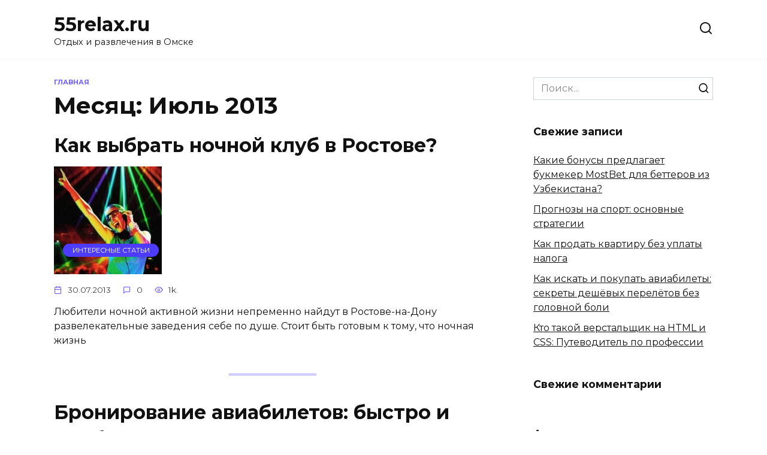

--- FILE ---
content_type: text/html; charset=UTF-8
request_url: http://55relax.ru/date/2013/07/page/2/
body_size: 8333
content:
<!doctype html>
<html lang="ru-RU">
<head>
	<meta charset="UTF-8">
	<meta name="viewport" content="width=device-width, initial-scale=1">

	<title>Июль 2013 &#8212; Страница 2 &#8212; 55relax.ru</title>
<link rel='dns-prefetch' href='//fonts.googleapis.com' />
<link rel='dns-prefetch' href='//s.w.org' />
		<script type="text/javascript">
			window._wpemojiSettings = {"baseUrl":"https:\/\/s.w.org\/images\/core\/emoji\/12.0.0-1\/72x72\/","ext":".png","svgUrl":"https:\/\/s.w.org\/images\/core\/emoji\/12.0.0-1\/svg\/","svgExt":".svg","source":{"concatemoji":"http:\/\/55relax.ru\/wp-includes\/js\/wp-emoji-release.min.js?ver=5.3.20"}};
			!function(e,a,t){var n,r,o,i=a.createElement("canvas"),p=i.getContext&&i.getContext("2d");function s(e,t){var a=String.fromCharCode;p.clearRect(0,0,i.width,i.height),p.fillText(a.apply(this,e),0,0);e=i.toDataURL();return p.clearRect(0,0,i.width,i.height),p.fillText(a.apply(this,t),0,0),e===i.toDataURL()}function c(e){var t=a.createElement("script");t.src=e,t.defer=t.type="text/javascript",a.getElementsByTagName("head")[0].appendChild(t)}for(o=Array("flag","emoji"),t.supports={everything:!0,everythingExceptFlag:!0},r=0;r<o.length;r++)t.supports[o[r]]=function(e){if(!p||!p.fillText)return!1;switch(p.textBaseline="top",p.font="600 32px Arial",e){case"flag":return s([127987,65039,8205,9895,65039],[127987,65039,8203,9895,65039])?!1:!s([55356,56826,55356,56819],[55356,56826,8203,55356,56819])&&!s([55356,57332,56128,56423,56128,56418,56128,56421,56128,56430,56128,56423,56128,56447],[55356,57332,8203,56128,56423,8203,56128,56418,8203,56128,56421,8203,56128,56430,8203,56128,56423,8203,56128,56447]);case"emoji":return!s([55357,56424,55356,57342,8205,55358,56605,8205,55357,56424,55356,57340],[55357,56424,55356,57342,8203,55358,56605,8203,55357,56424,55356,57340])}return!1}(o[r]),t.supports.everything=t.supports.everything&&t.supports[o[r]],"flag"!==o[r]&&(t.supports.everythingExceptFlag=t.supports.everythingExceptFlag&&t.supports[o[r]]);t.supports.everythingExceptFlag=t.supports.everythingExceptFlag&&!t.supports.flag,t.DOMReady=!1,t.readyCallback=function(){t.DOMReady=!0},t.supports.everything||(n=function(){t.readyCallback()},a.addEventListener?(a.addEventListener("DOMContentLoaded",n,!1),e.addEventListener("load",n,!1)):(e.attachEvent("onload",n),a.attachEvent("onreadystatechange",function(){"complete"===a.readyState&&t.readyCallback()})),(n=t.source||{}).concatemoji?c(n.concatemoji):n.wpemoji&&n.twemoji&&(c(n.twemoji),c(n.wpemoji)))}(window,document,window._wpemojiSettings);
		</script>
		<style type="text/css">
img.wp-smiley,
img.emoji {
	display: inline !important;
	border: none !important;
	box-shadow: none !important;
	height: 1em !important;
	width: 1em !important;
	margin: 0 .07em !important;
	vertical-align: -0.1em !important;
	background: none !important;
	padding: 0 !important;
}
</style>
	<link rel='stylesheet' id='wp-block-library-css'  href='http://55relax.ru/wp-includes/css/dist/block-library/style.min.css?ver=5.3.20'  media='all' />
<link rel='stylesheet' id='wp-block-library-theme-css'  href='http://55relax.ru/wp-includes/css/dist/block-library/theme.min.css?ver=5.3.20'  media='all' />
<link rel='stylesheet' id='google-fonts-css'  href='https://fonts.googleapis.com/css?family=Montserrat%3A400%2C400i%2C700&#038;subset=cyrillic&#038;display=swap&#038;ver=5.3.20'  media='all' />
<link rel='stylesheet' id='reboot-style-css'  href='http://55relax.ru/wp-content/themes/reboot/assets/css/style.min.css?ver=1.3.2'  media='all' />
<script  src='http://55relax.ru/wp-includes/js/jquery/jquery.js?ver=1.12.4-wp'></script>
<script  src='http://55relax.ru/wp-includes/js/jquery/jquery-migrate.min.js?ver=1.4.1'></script>
<link rel='https://api.w.org/' href='http://55relax.ru/wp-json/' />
<link rel="EditURI" type="application/rsd+xml" title="RSD" href="http://55relax.ru/xmlrpc.php?rsd" />
<link rel="wlwmanifest" type="application/wlwmanifest+xml" href="http://55relax.ru/wp-includes/wlwmanifest.xml" /> 
<meta name="generator" content="WordPress 5.3.20" />

    <style>@media (min-width: 768px){body{background-attachment: scroll}}</style>
<style type="text/css">.recentcomments a{display:inline !important;padding:0 !important;margin:0 !important;}</style>    </head>

<body class="archive date paged wp-embed-responsive paged-2 date-paged-2 sidebar-right">



<div id="page" class="site">
    <a class="skip-link screen-reader-text" href="#content">Перейти к содержанию</a>

    <div class="search-screen-overlay js-search-screen-overlay"></div>
    <div class="search-screen js-search-screen">
        
<form role="search" method="get" class="search-form" action="http://55relax.ru/">
    <label>
        <span class="screen-reader-text">Search for:</span>
        <input type="search" class="search-field" placeholder="Поиск..." value="" name="s">
    </label>
    <button type="submit" class="search-submit"></button>
</form>    </div>

    

<header id="masthead" class="site-header full" itemscope itemtype="http://schema.org/WPHeader">
    <div class="site-header-inner fixed">

        <div class="humburger js-humburger"><span></span><span></span><span></span></div>

        
<div class="site-branding">

    <div class="site-branding__body"><div class="site-title"><a href="http://55relax.ru/">55relax.ru</a></div><p class="site-description">Отдых и развлечения в Омске</p></div></div><!-- .site-branding -->                <div class="header-search">
                    <span class="search-icon js-search-icon"></span>
                </div>
            
    </div>
</header><!-- #masthead -->


    
    <nav id="site-navigation" class="main-navigation fixed" style="display: none;">
        <div class="main-navigation-inner full">
            <ul id="header_menu"></ul>
        </div>
    </nav>
    <div class="container header-separator"></div>


    <div class="mobile-menu-placeholder js-mobile-menu-placeholder"></div>
    
	
    <div id="content" class="site-content fixed">

        
        <div class="site-content-inner">
	<div id="primary" class="content-area">
		<main id="main" class="site-main">

        <div class="breadcrumb" itemscope itemtype="http://schema.org/BreadcrumbList"><span class="breadcrumb-item" itemprop="itemListElement" itemscope itemtype="http://schema.org/ListItem"><a href="http://55relax.ru/" itemprop="item"><span itemprop="name">Главная</span></a><meta itemprop="position" content="0"></span></div>
		
			<header class="page-header">
                                <h1 class="page-title">Месяц: Июль 2013</h1>                
                
                			</header><!-- .page-header -->

			
<div class="post-cards">

    
<div class="post-card post-card--standard w-animate" itemscope itemtype="http://schema.org/BlogPosting" data-animate-style="no">
    <div class="post-card__title" itemprop="name"><span itemprop="headline"><a href="http://55relax.ru/interest/8109/%d0%ba%d0%b0%d0%ba-%d0%b2%d1%8b%d0%b1%d1%80%d0%b0%d1%82%d1%8c-%d0%bd%d0%be%d1%87%d0%bd%d0%be%d0%b9-%d0%ba%d0%bb%d1%83%d0%b1-%d0%b2-%d1%80%d0%be%d1%81%d1%82%d0%be%d0%b2%d0%b5/">Как выбрать ночной клуб в Ростове?</a></span></div><div class="post-card__thumbnail"><a href="http://55relax.ru/interest/8109/%d0%ba%d0%b0%d0%ba-%d0%b2%d1%8b%d0%b1%d1%80%d0%b0%d1%82%d1%8c-%d0%bd%d0%be%d1%87%d0%bd%d0%be%d0%b9-%d0%ba%d0%bb%d1%83%d0%b1-%d0%b2-%d1%80%d0%be%d1%81%d1%82%d0%be%d0%b2%d0%b5/"><img width="180" height="180" src="http://55relax.ru/wp-content/uploads/2020/01/b_f00eda29a70e607fb501d4216a6ac63f.jpg" class="attachment-reboot_standard size-reboot_standard wp-post-image" alt="" itemprop="image" srcset="http://55relax.ru/wp-content/uploads/2020/01/b_f00eda29a70e607fb501d4216a6ac63f.jpg 180w, http://55relax.ru/wp-content/uploads/2020/01/b_f00eda29a70e607fb501d4216a6ac63f-150x150.jpg 150w" sizes="(max-width: 180px) 100vw, 180px" /><span itemprop="articleSection" class="post-card__category">Интересные статьи</span></a></div><div class="post-card__meta"><span class="post-card__date"><time itemprop="datePublished" datetime="2013-07-30">30.07.2013</time></span><span class="post-card__comments">0</span><span class="post-card__views">1k.</span></div><div class="post-card__description" itemprop="articleBody">Любители ночной активной жизни непременно найдут в Ростове-на-Дону развелекательные заведения себе по душе. Стоит быть готовым к тому, что ночная жизнь</div>
                <meta itemprop="author" content="admin"/>
        <meta itemscope itemprop="mainEntityOfPage" itemType="https://schema.org/WebPage" itemid="http://55relax.ru/interest/8109/%d0%ba%d0%b0%d0%ba-%d0%b2%d1%8b%d0%b1%d1%80%d0%b0%d1%82%d1%8c-%d0%bd%d0%be%d1%87%d0%bd%d0%be%d0%b9-%d0%ba%d0%bb%d1%83%d0%b1-%d0%b2-%d1%80%d0%be%d1%81%d1%82%d0%be%d0%b2%d0%b5/" content="Как выбрать ночной клуб в Ростове?">
    <meta itemprop="dateModified" content="2021-10-18">
        <div itemprop="publisher" itemscope itemtype="https://schema.org/Organization" style="display: none;"><meta itemprop="name" content="55relax.ru"><meta itemprop="telephone" content="55relax.ru"><meta itemprop="address" content="http://55relax.ru"></div></div>
<div class="post-card post-card--standard w-animate" itemscope itemtype="http://schema.org/BlogPosting" data-animate-style="no">
    <div class="post-card__title" itemprop="name"><span itemprop="headline"><a href="http://55relax.ru/interest/7989/%d0%b1%d1%80%d0%be%d0%bd%d0%b8%d1%80%d0%be%d0%b2%d0%b0%d0%bd%d0%b8%d0%b5-%d0%b0%d0%b2%d0%b8%d0%b0%d0%b1%d0%b8%d0%bb%d0%b5%d1%82%d0%be%d0%b2-%d0%b1%d1%8b%d1%81%d1%82%d1%80%d0%be-%d0%b8-%d1%83%d0%b4/">Бронирование авиабилетов: быстро и удобно</a></span></div><div class="post-card__thumbnail"><a href="http://55relax.ru/interest/7989/%d0%b1%d1%80%d0%be%d0%bd%d0%b8%d1%80%d0%be%d0%b2%d0%b0%d0%bd%d0%b8%d0%b5-%d0%b0%d0%b2%d0%b8%d0%b0%d0%b1%d0%b8%d0%bb%d0%b5%d1%82%d0%be%d0%b2-%d0%b1%d1%8b%d1%81%d1%82%d1%80%d0%be-%d0%b8-%d1%83%d0%b4/"><img width="180" height="180" src="http://55relax.ru/wp-content/uploads/2020/01/b_80c0f454510916618cfdd636cdeaf3c8.jpg" class="attachment-reboot_standard size-reboot_standard wp-post-image" alt="" itemprop="image" srcset="http://55relax.ru/wp-content/uploads/2020/01/b_80c0f454510916618cfdd636cdeaf3c8.jpg 180w, http://55relax.ru/wp-content/uploads/2020/01/b_80c0f454510916618cfdd636cdeaf3c8-150x150.jpg 150w" sizes="(max-width: 180px) 100vw, 180px" /><span itemprop="articleSection" class="post-card__category">Интересные статьи</span></a></div><div class="post-card__meta"><span class="post-card__date"><time itemprop="datePublished" datetime="2013-07-30">30.07.2013</time></span><span class="post-card__comments">0</span><span class="post-card__views">1k.</span></div><div class="post-card__description" itemprop="articleBody">В поисках того, как купить авиабилеты, бронирование выполняется в качестве конечного пункта всего действия по выбору отдыха. Очень популярно раннее бронирование</div>
                <meta itemprop="author" content="admin"/>
        <meta itemscope itemprop="mainEntityOfPage" itemType="https://schema.org/WebPage" itemid="http://55relax.ru/interest/7989/%d0%b1%d1%80%d0%be%d0%bd%d0%b8%d1%80%d0%be%d0%b2%d0%b0%d0%bd%d0%b8%d0%b5-%d0%b0%d0%b2%d0%b8%d0%b0%d0%b1%d0%b8%d0%bb%d0%b5%d1%82%d0%be%d0%b2-%d0%b1%d1%8b%d1%81%d1%82%d1%80%d0%be-%d0%b8-%d1%83%d0%b4/" content="Бронирование авиабилетов: быстро и удобно">
    <meta itemprop="dateModified" content="2013-07-30">
        <div itemprop="publisher" itemscope itemtype="https://schema.org/Organization" style="display: none;"><meta itemprop="name" content="55relax.ru"><meta itemprop="telephone" content="55relax.ru"><meta itemprop="address" content="http://55relax.ru"></div></div>
<div class="post-card post-card--standard w-animate" itemscope itemtype="http://schema.org/BlogPosting" data-animate-style="no">
    <div class="post-card__title" itemprop="name"><span itemprop="headline"><a href="http://55relax.ru/interest/7988/%d0%b2%d0%b5%d1%81%d0%b5%d0%bb%d1%8b%d0%b5-%d0%ba%d0%bb%d0%be%d1%83%d0%bd%d1%8b-%d0%bd%d0%b0-%d0%b4%d0%b5%d0%bd%d1%8c-%d1%80%d0%be%d0%b6%d0%b4%d0%b5%d0%bd%d0%b8%d1%8f-%d1%80%d0%b5%d0%b1%d0%b5%d0%bd/">Веселые клоуны на день рождения  ребенка – это залог хорошего настроения на празднике!</a></span></div><div class="post-card__thumbnail"><a href="http://55relax.ru/interest/7988/%d0%b2%d0%b5%d1%81%d0%b5%d0%bb%d1%8b%d0%b5-%d0%ba%d0%bb%d0%be%d1%83%d0%bd%d1%8b-%d0%bd%d0%b0-%d0%b4%d0%b5%d0%bd%d1%8c-%d1%80%d0%be%d0%b6%d0%b4%d0%b5%d0%bd%d0%b8%d1%8f-%d1%80%d0%b5%d0%b1%d0%b5%d0%bd/"><img width="180" height="180" src="http://55relax.ru/wp-content/uploads/2020/01/b_c57a1e796e771fdb6b7fd79b0e264489.jpg" class="attachment-reboot_standard size-reboot_standard wp-post-image" alt="" itemprop="image" srcset="http://55relax.ru/wp-content/uploads/2020/01/b_c57a1e796e771fdb6b7fd79b0e264489.jpg 180w, http://55relax.ru/wp-content/uploads/2020/01/b_c57a1e796e771fdb6b7fd79b0e264489-150x150.jpg 150w" sizes="(max-width: 180px) 100vw, 180px" /><span itemprop="articleSection" class="post-card__category">Интересные статьи</span></a></div><div class="post-card__meta"><span class="post-card__date"><time itemprop="datePublished" datetime="2013-07-30">30.07.2013</time></span><span class="post-card__comments">0</span><span class="post-card__views">1k.</span></div><div class="post-card__description" itemprop="articleBody">Клоуны на день рождения ребенка, самый верный вариант решения всех ваших забот! Каждое выступление клоуна, очень тщательно планируется, разрабатывается</div>
                <meta itemprop="author" content="admin"/>
        <meta itemscope itemprop="mainEntityOfPage" itemType="https://schema.org/WebPage" itemid="http://55relax.ru/interest/7988/%d0%b2%d0%b5%d1%81%d0%b5%d0%bb%d1%8b%d0%b5-%d0%ba%d0%bb%d0%be%d1%83%d0%bd%d1%8b-%d0%bd%d0%b0-%d0%b4%d0%b5%d0%bd%d1%8c-%d1%80%d0%be%d0%b6%d0%b4%d0%b5%d0%bd%d0%b8%d1%8f-%d1%80%d0%b5%d0%b1%d0%b5%d0%bd/" content="Веселые клоуны на день рождения  ребенка – это залог хорошего настроения на празднике!">
    <meta itemprop="dateModified" content="2013-07-30">
        <div itemprop="publisher" itemscope itemtype="https://schema.org/Organization" style="display: none;"><meta itemprop="name" content="55relax.ru"><meta itemprop="telephone" content="55relax.ru"><meta itemprop="address" content="http://55relax.ru"></div></div>
<div class="post-card post-card--standard w-animate" itemscope itemtype="http://schema.org/BlogPosting" data-animate-style="no">
    <div class="post-card__title" itemprop="name"><span itemprop="headline"><a href="http://55relax.ru/interest/5314/%d0%b4%d0%be%d1%81%d1%82%d0%be%d0%bf%d1%80%d0%b8%d0%bc%d0%b5%d1%87%d0%b0%d1%82%d0%b5%d0%bb%d1%8c%d0%bd%d0%be%d1%81%d1%82%d0%b8-%d0%b8-%d0%b8%d1%81%d1%82%d0%be%d1%80%d0%b8%d1%87%d0%b5%d1%81%d0%ba%d0%b8/">Достопримечательности и исторические места Японии</a></span></div><div class="post-card__thumbnail"><a href="http://55relax.ru/interest/5314/%d0%b4%d0%be%d1%81%d1%82%d0%be%d0%bf%d1%80%d0%b8%d0%bc%d0%b5%d1%87%d0%b0%d1%82%d0%b5%d0%bb%d1%8c%d0%bd%d0%be%d1%81%d1%82%d0%b8-%d0%b8-%d0%b8%d1%81%d1%82%d0%be%d1%80%d0%b8%d1%87%d0%b5%d1%81%d0%ba%d0%b8/"><img width="180" height="180" src="http://55relax.ru/wp-content/uploads/2020/01/b_c8781f44a319af96985dbe17681beedd.jpg" class="attachment-reboot_standard size-reboot_standard wp-post-image" alt="" itemprop="image" srcset="http://55relax.ru/wp-content/uploads/2020/01/b_c8781f44a319af96985dbe17681beedd.jpg 180w, http://55relax.ru/wp-content/uploads/2020/01/b_c8781f44a319af96985dbe17681beedd-150x150.jpg 150w" sizes="(max-width: 180px) 100vw, 180px" /><span itemprop="articleSection" class="post-card__category">Интересные статьи</span></a></div><div class="post-card__meta"><span class="post-card__date"><time itemprop="datePublished" datetime="2013-07-30">30.07.2013</time></span><span class="post-card__comments">0</span><span class="post-card__views">895</span></div><div class="post-card__description" itemprop="articleBody">Отдых в Японии поможет вам окунуться в историю древних японских достопримечательностей. Храм Дзодзёдзи знаменит памятью о сёгунах Токугава, которые были</div>
                <meta itemprop="author" content="admin"/>
        <meta itemscope itemprop="mainEntityOfPage" itemType="https://schema.org/WebPage" itemid="http://55relax.ru/interest/5314/%d0%b4%d0%be%d1%81%d1%82%d0%be%d0%bf%d1%80%d0%b8%d0%bc%d0%b5%d1%87%d0%b0%d1%82%d0%b5%d0%bb%d1%8c%d0%bd%d0%be%d1%81%d1%82%d0%b8-%d0%b8-%d0%b8%d1%81%d1%82%d0%be%d1%80%d0%b8%d1%87%d0%b5%d1%81%d0%ba%d0%b8/" content="Достопримечательности и исторические места Японии">
    <meta itemprop="dateModified" content="2013-07-30">
        <div itemprop="publisher" itemscope itemtype="https://schema.org/Organization" style="display: none;"><meta itemprop="name" content="55relax.ru"><meta itemprop="telephone" content="55relax.ru"><meta itemprop="address" content="http://55relax.ru"></div></div>
<div class="post-card post-card--standard w-animate" itemscope itemtype="http://schema.org/BlogPosting" data-animate-style="no">
    <div class="post-card__title" itemprop="name"><span itemprop="headline"><a href="http://55relax.ru/interest/4757/%d1%82%d1%83%d1%80%d1%8b-%d0%b2-%d0%b3%d0%b5%d1%80%d0%bc%d0%b0%d0%bd%d0%b8%d1%8e-%d0%b8%d0%b7-%d1%81%d0%b0%d0%bd%d0%ba%d1%82-%d0%bf%d0%b5%d1%82%d0%b5%d1%80%d0%b1%d1%83%d1%80%d0%b3%d0%b0/">Туры в Германию из Санкт-Петербурга</a></span></div><div class="post-card__thumbnail"><a href="http://55relax.ru/interest/4757/%d1%82%d1%83%d1%80%d1%8b-%d0%b2-%d0%b3%d0%b5%d1%80%d0%bc%d0%b0%d0%bd%d0%b8%d1%8e-%d0%b8%d0%b7-%d1%81%d0%b0%d0%bd%d0%ba%d1%82-%d0%bf%d0%b5%d1%82%d0%b5%d1%80%d0%b1%d1%83%d1%80%d0%b3%d0%b0/"><img width="180" height="180" src="http://55relax.ru/wp-content/uploads/2020/01/b_3b375fef93ca1c5ceb3e24c549266539.jpg" class="attachment-reboot_standard size-reboot_standard wp-post-image" alt="" itemprop="image" srcset="http://55relax.ru/wp-content/uploads/2020/01/b_3b375fef93ca1c5ceb3e24c549266539.jpg 180w, http://55relax.ru/wp-content/uploads/2020/01/b_3b375fef93ca1c5ceb3e24c549266539-150x150.jpg 150w" sizes="(max-width: 180px) 100vw, 180px" /><span itemprop="articleSection" class="post-card__category">Интересные статьи</span></a></div><div class="post-card__meta"><span class="post-card__date"><time itemprop="datePublished" datetime="2013-07-30">30.07.2013</time></span><span class="post-card__comments">0</span><span class="post-card__views">910</span></div><div class="post-card__description" itemprop="articleBody">Германия – страна, пользующаяся чрезвычайной популярностью у русских туристов, несмотря на отстутствие там моря и пляжей. Впрочем, далеко не каждому хочется</div>
                <meta itemprop="author" content="admin"/>
        <meta itemscope itemprop="mainEntityOfPage" itemType="https://schema.org/WebPage" itemid="http://55relax.ru/interest/4757/%d1%82%d1%83%d1%80%d1%8b-%d0%b2-%d0%b3%d0%b5%d1%80%d0%bc%d0%b0%d0%bd%d0%b8%d1%8e-%d0%b8%d0%b7-%d1%81%d0%b0%d0%bd%d0%ba%d1%82-%d0%bf%d0%b5%d1%82%d0%b5%d1%80%d0%b1%d1%83%d1%80%d0%b3%d0%b0/" content="Туры в Германию из Санкт-Петербурга">
    <meta itemprop="dateModified" content="2021-05-29">
        <div itemprop="publisher" itemscope itemtype="https://schema.org/Organization" style="display: none;"><meta itemprop="name" content="55relax.ru"><meta itemprop="telephone" content="55relax.ru"><meta itemprop="address" content="http://55relax.ru"></div></div>
<div class="post-card post-card--standard w-animate" itemscope itemtype="http://schema.org/BlogPosting" data-animate-style="no">
    <div class="post-card__title" itemprop="name"><span itemprop="headline"><a href="http://55relax.ru/interest/4754/%d0%b7%d0%b0%d0%b1%d1%80%d0%be%d0%bd%d0%b8%d1%80%d0%be%d0%b2%d0%b0%d1%82%d1%8c-%d0%b3%d0%be%d1%81%d1%82%d0%b8%d0%bd%d0%b8%d1%86%d1%83-%d0%b2-%d0%b7%d0%b0%d0%bc%d0%b5%d1%87%d0%b0%d1%82%d0%b5%d0%bb/">Забронировать гостиницу в замечательном городе &#8212; Санкт-Петербург</a></span></div><div class="post-card__thumbnail"><a href="http://55relax.ru/interest/4754/%d0%b7%d0%b0%d0%b1%d1%80%d0%be%d0%bd%d0%b8%d1%80%d0%be%d0%b2%d0%b0%d1%82%d1%8c-%d0%b3%d0%be%d1%81%d1%82%d0%b8%d0%bd%d0%b8%d1%86%d1%83-%d0%b2-%d0%b7%d0%b0%d0%bc%d0%b5%d1%87%d0%b0%d1%82%d0%b5%d0%bb/"><img width="180" height="180" src="http://55relax.ru/wp-content/uploads/2020/01/b_d774ac47d1a6a23e4543731e6467abae.jpg" class="attachment-reboot_standard size-reboot_standard wp-post-image" alt="" itemprop="image" srcset="http://55relax.ru/wp-content/uploads/2020/01/b_d774ac47d1a6a23e4543731e6467abae.jpg 180w, http://55relax.ru/wp-content/uploads/2020/01/b_d774ac47d1a6a23e4543731e6467abae-150x150.jpg 150w" sizes="(max-width: 180px) 100vw, 180px" /><span itemprop="articleSection" class="post-card__category">Интересные статьи</span></a></div><div class="post-card__meta"><span class="post-card__date"><time itemprop="datePublished" datetime="2013-07-30">30.07.2013</time></span><span class="post-card__comments">0</span><span class="post-card__views">992</span></div><div class="post-card__description" itemprop="articleBody">Санкт-Петербург считается туристической столицей России. Поэтому спрос на бронирование отелей и гостиниц Санкт-Петербурга достигает своего пика в мае-июне</div>
                <meta itemprop="author" content="admin"/>
        <meta itemscope itemprop="mainEntityOfPage" itemType="https://schema.org/WebPage" itemid="http://55relax.ru/interest/4754/%d0%b7%d0%b0%d0%b1%d1%80%d0%be%d0%bd%d0%b8%d1%80%d0%be%d0%b2%d0%b0%d1%82%d1%8c-%d0%b3%d0%be%d1%81%d1%82%d0%b8%d0%bd%d0%b8%d1%86%d1%83-%d0%b2-%d0%b7%d0%b0%d0%bc%d0%b5%d1%87%d0%b0%d1%82%d0%b5%d0%bb/" content="Забронировать гостиницу в замечательном городе &#8212; Санкт-Петербург">
    <meta itemprop="dateModified" content="2013-07-30">
        <div itemprop="publisher" itemscope itemtype="https://schema.org/Organization" style="display: none;"><meta itemprop="name" content="55relax.ru"><meta itemprop="telephone" content="55relax.ru"><meta itemprop="address" content="http://55relax.ru"></div></div>
<div class="post-card post-card--standard w-animate" itemscope itemtype="http://schema.org/BlogPosting" data-animate-style="no">
    <div class="post-card__title" itemprop="name"><span itemprop="headline"><a href="http://55relax.ru/news/9089/%d0%b2-%d0%be%d0%bc%d1%81%d0%ba%d0%b5-%d1%81%d0%be%d1%81%d1%82%d0%be%d1%8f%d0%bb%d1%81%d1%8f-%d0%ba%d0%b0%d1%81%d1%82%d0%b8%d0%bd%d0%b3-%d0%bd%d0%b0%d1%86%d0%b8%d0%be%d0%bd%d0%b0%d0%bb%d1%8c%d0%bd/">В Омске состоялся кастинг национального конкурса красоты</a></span></div><div class="post-card__thumbnail"><a href="http://55relax.ru/news/9089/%d0%b2-%d0%be%d0%bc%d1%81%d0%ba%d0%b5-%d1%81%d0%be%d1%81%d1%82%d0%be%d1%8f%d0%bb%d1%81%d1%8f-%d0%ba%d0%b0%d1%81%d1%82%d0%b8%d0%bd%d0%b3-%d0%bd%d0%b0%d1%86%d0%b8%d0%be%d0%bd%d0%b0%d0%bb%d1%8c%d0%bd/"><img width="180" height="180" src="http://55relax.ru/wp-content/uploads/2020/01/b_2f528a4bdd7e42efd0ab99cb72a77933.jpg" class="attachment-reboot_standard size-reboot_standard wp-post-image" alt="" itemprop="image" srcset="http://55relax.ru/wp-content/uploads/2020/01/b_2f528a4bdd7e42efd0ab99cb72a77933.jpg 180w, http://55relax.ru/wp-content/uploads/2020/01/b_2f528a4bdd7e42efd0ab99cb72a77933-150x150.jpg 150w" sizes="(max-width: 180px) 100vw, 180px" /><span itemprop="articleSection" class="post-card__category">Новости</span></a></div><div class="post-card__meta"><span class="post-card__date"><time itemprop="datePublished" datetime="2013-07-29">29.07.2013</time></span><span class="post-card__comments">0</span><span class="post-card__views">960</span></div><div class="post-card__description" itemprop="articleBody">В минувшее воскресенье, 28 июля, в РЦ &#171;Атлантида&#187; состоялся отбор участниц конкурса &#171;Краса России&#187;. Всего в кастинге приняли участие</div>
                <meta itemprop="author" content="admin"/>
        <meta itemscope itemprop="mainEntityOfPage" itemType="https://schema.org/WebPage" itemid="http://55relax.ru/news/9089/%d0%b2-%d0%be%d0%bc%d1%81%d0%ba%d0%b5-%d1%81%d0%be%d1%81%d1%82%d0%be%d1%8f%d0%bb%d1%81%d1%8f-%d0%ba%d0%b0%d1%81%d1%82%d0%b8%d0%bd%d0%b3-%d0%bd%d0%b0%d1%86%d0%b8%d0%be%d0%bd%d0%b0%d0%bb%d1%8c%d0%bd/" content="В Омске состоялся кастинг национального конкурса красоты">
    <meta itemprop="dateModified" content="2013-07-29">
        <div itemprop="publisher" itemscope itemtype="https://schema.org/Organization" style="display: none;"><meta itemprop="name" content="55relax.ru"><meta itemprop="telephone" content="55relax.ru"><meta itemprop="address" content="http://55relax.ru"></div></div>
<div class="post-card post-card--standard w-animate" itemscope itemtype="http://schema.org/BlogPosting" data-animate-style="no">
    <div class="post-card__title" itemprop="name"><span itemprop="headline"><a href="http://55relax.ru/interest/9075/%d1%83%d1%87%d0%b8%d0%bc%d1%81%d1%8f-%d0%bf%d1%80%d0%b0%d0%b2%d0%b8%d0%bb%d1%8c%d0%bd%d0%be-%d0%bd%d0%be%d1%81%d0%b8%d1%82%d1%8c-%d0%b1%d1%80%d0%b0%d1%81%d0%bb%d0%b5%d1%82/">Учимся правильно носить браслет</a></span></div><div class="post-card__thumbnail"><a href="http://55relax.ru/interest/9075/%d1%83%d1%87%d0%b8%d0%bc%d1%81%d1%8f-%d0%bf%d1%80%d0%b0%d0%b2%d0%b8%d0%bb%d1%8c%d0%bd%d0%be-%d0%bd%d0%be%d1%81%d0%b8%d1%82%d1%8c-%d0%b1%d1%80%d0%b0%d1%81%d0%bb%d0%b5%d1%82/"><img width="180" height="180" src="http://55relax.ru/wp-content/uploads/2020/01/b_79e7e71d57ddea22bce34796a1e9c453.jpg" class="attachment-reboot_standard size-reboot_standard wp-post-image" alt="" itemprop="image" srcset="http://55relax.ru/wp-content/uploads/2020/01/b_79e7e71d57ddea22bce34796a1e9c453.jpg 180w, http://55relax.ru/wp-content/uploads/2020/01/b_79e7e71d57ddea22bce34796a1e9c453-150x150.jpg 150w" sizes="(max-width: 180px) 100vw, 180px" /><span itemprop="articleSection" class="post-card__category">Интересные статьи</span></a></div><div class="post-card__meta"><span class="post-card__date"><time itemprop="datePublished" datetime="2013-07-27">27.07.2013</time></span><span class="post-card__comments">0</span><span class="post-card__views">1.7k.</span></div><div class="post-card__description" itemprop="articleBody">Браслеты имеют очень длительную историю, которая началась еще с древнего мира, но они не утратили своей актуальности и в наше время. Этот аксессуар отличается</div>
                <meta itemprop="author" content="admin"/>
        <meta itemscope itemprop="mainEntityOfPage" itemType="https://schema.org/WebPage" itemid="http://55relax.ru/interest/9075/%d1%83%d1%87%d0%b8%d0%bc%d1%81%d1%8f-%d0%bf%d1%80%d0%b0%d0%b2%d0%b8%d0%bb%d1%8c%d0%bd%d0%be-%d0%bd%d0%be%d1%81%d0%b8%d1%82%d1%8c-%d0%b1%d1%80%d0%b0%d1%81%d0%bb%d0%b5%d1%82/" content="Учимся правильно носить браслет">
    <meta itemprop="dateModified" content="2013-07-27">
        <div itemprop="publisher" itemscope itemtype="https://schema.org/Organization" style="display: none;"><meta itemprop="name" content="55relax.ru"><meta itemprop="telephone" content="55relax.ru"><meta itemprop="address" content="http://55relax.ru"></div></div>
<div class="post-card post-card--standard w-animate" itemscope itemtype="http://schema.org/BlogPosting" data-animate-style="no">
    <div class="post-card__title" itemprop="name"><span itemprop="headline"><a href="http://55relax.ru/news/9047/%d0%be%d0%bc%d0%b8%d1%87%d0%b8-%d0%bf%d0%be%d0%b3%d1%80%d1%83%d0%b7%d1%8f%d1%82%d1%81%d1%8f-%d0%b2-%d1%81%d1%80%d0%b5%d0%b4%d1%83-%d0%b4%d0%b6%d0%b0%d0%b7%d0%b0/">Омичи погрузятся в &#171;Среду джаза&#187;</a></span></div><div class="post-card__thumbnail"><a href="http://55relax.ru/news/9047/%d0%be%d0%bc%d0%b8%d1%87%d0%b8-%d0%bf%d0%be%d0%b3%d1%80%d1%83%d0%b7%d1%8f%d1%82%d1%81%d1%8f-%d0%b2-%d1%81%d1%80%d0%b5%d0%b4%d1%83-%d0%b4%d0%b6%d0%b0%d0%b7%d0%b0/"><img width="180" height="180" src="http://55relax.ru/wp-content/uploads/2020/01/b_70ce1573aa47537e397ce084a6e3e158.jpg" class="attachment-reboot_standard size-reboot_standard wp-post-image" alt="" itemprop="image" srcset="http://55relax.ru/wp-content/uploads/2020/01/b_70ce1573aa47537e397ce084a6e3e158.jpg 180w, http://55relax.ru/wp-content/uploads/2020/01/b_70ce1573aa47537e397ce084a6e3e158-150x150.jpg 150w" sizes="(max-width: 180px) 100vw, 180px" /><span itemprop="articleSection" class="post-card__category">Новости</span></a></div><div class="post-card__meta"><span class="post-card__date"><time itemprop="datePublished" datetime="2013-07-26">26.07.2013</time></span><span class="post-card__comments">0</span><span class="post-card__views">1k.</span></div><div class="post-card__description" itemprop="articleBody">Омский диксиленд &#171;Манхеттен Джаз-Бенд&#187; выступит в Концертном зале филармонии 7 августа. Программа под названием &#171;Среда джаза&#187;</div>
                <meta itemprop="author" content="admin"/>
        <meta itemscope itemprop="mainEntityOfPage" itemType="https://schema.org/WebPage" itemid="http://55relax.ru/news/9047/%d0%be%d0%bc%d0%b8%d1%87%d0%b8-%d0%bf%d0%be%d0%b3%d1%80%d1%83%d0%b7%d1%8f%d1%82%d1%81%d1%8f-%d0%b2-%d1%81%d1%80%d0%b5%d0%b4%d1%83-%d0%b4%d0%b6%d0%b0%d0%b7%d0%b0/" content="Омичи погрузятся в &#171;Среду джаза&#187;">
    <meta itemprop="dateModified" content="2013-07-26">
        <div itemprop="publisher" itemscope itemtype="https://schema.org/Organization" style="display: none;"><meta itemprop="name" content="55relax.ru"><meta itemprop="telephone" content="55relax.ru"><meta itemprop="address" content="http://55relax.ru"></div></div>
<div class="post-card post-card--standard w-animate" itemscope itemtype="http://schema.org/BlogPosting" data-animate-style="no">
    <div class="post-card__title" itemprop="name"><span itemprop="headline"><a href="http://55relax.ru/interest/9046/%d1%82%d0%b0%d0%bb%d0%b0%d0%bd%d1%82%d0%bb%d0%b8%d0%b2%d1%8b%d0%b9-%d0%b2%d0%b5%d0%b4%d1%83%d1%89%d0%b8%d0%b9-%d0%bd%d0%b0-%d0%bf%d1%80%d0%b0%d0%b7%d0%b4%d0%bd%d0%b8%d0%ba/">Талантливый ведущий на праздник</a></span></div><div class="post-card__thumbnail"><a href="http://55relax.ru/interest/9046/%d1%82%d0%b0%d0%bb%d0%b0%d0%bd%d1%82%d0%bb%d0%b8%d0%b2%d1%8b%d0%b9-%d0%b2%d0%b5%d0%b4%d1%83%d1%89%d0%b8%d0%b9-%d0%bd%d0%b0-%d0%bf%d1%80%d0%b0%d0%b7%d0%b4%d0%bd%d0%b8%d0%ba/"><img width="180" height="180" src="http://55relax.ru/wp-content/uploads/2020/01/b_d2ff0a9d75c60c90869c4fdc9098a185.jpg" class="attachment-reboot_standard size-reboot_standard wp-post-image" alt="" itemprop="image" srcset="http://55relax.ru/wp-content/uploads/2020/01/b_d2ff0a9d75c60c90869c4fdc9098a185.jpg 180w, http://55relax.ru/wp-content/uploads/2020/01/b_d2ff0a9d75c60c90869c4fdc9098a185-150x150.jpg 150w" sizes="(max-width: 180px) 100vw, 180px" /><span itemprop="articleSection" class="post-card__category">Интересные статьи</span></a></div><div class="post-card__meta"><span class="post-card__date"><time itemprop="datePublished" datetime="2013-07-26">26.07.2013</time></span><span class="post-card__comments">0</span><span class="post-card__views">2.7k.</span></div><div class="post-card__description" itemprop="articleBody">Если организация очередного праздника зашла в тупик, и вы не можете прийти к общему мнению со своими родными или друзьями, тогда стоит вызывать скорую</div>
                <meta itemprop="author" content="admin"/>
        <meta itemscope itemprop="mainEntityOfPage" itemType="https://schema.org/WebPage" itemid="http://55relax.ru/interest/9046/%d1%82%d0%b0%d0%bb%d0%b0%d0%bd%d1%82%d0%bb%d0%b8%d0%b2%d1%8b%d0%b9-%d0%b2%d0%b5%d0%b4%d1%83%d1%89%d0%b8%d0%b9-%d0%bd%d0%b0-%d0%bf%d1%80%d0%b0%d0%b7%d0%b4%d0%bd%d0%b8%d0%ba/" content="Талантливый ведущий на праздник">
    <meta itemprop="dateModified" content="2013-07-26">
        <div itemprop="publisher" itemscope itemtype="https://schema.org/Organization" style="display: none;"><meta itemprop="name" content="55relax.ru"><meta itemprop="telephone" content="55relax.ru"><meta itemprop="address" content="http://55relax.ru"></div></div>
</div>
	<nav class="navigation pagination">
		<div class="screen-reader-text">Навигация по записям</div>
		<div class="nav-links"><a class="prev page-numbers" href="http://55relax.ru/date/2013/07/">Назад</a>
<a class="page-numbers" href="http://55relax.ru/date/2013/07/">1</a>
<span aria-current="page" class="page-numbers current">2</span>
<a class="page-numbers" href="http://55relax.ru/date/2013/07/page/3/">3</a>
<span class="page-numbers dots">&hellip;</span>
<a class="page-numbers" href="http://55relax.ru/date/2013/07/page/5/">5</a>
<a class="next page-numbers" href="http://55relax.ru/date/2013/07/page/3/">Далее</a></div>
	</nav>
            
        
		</main><!-- #main -->
	</div><!-- #primary -->

    
<aside id="secondary" class="widget-area" itemscope itemtype="http://schema.org/WPSideBar">
    <div class="sticky-sidebar js-sticky-sidebar">
	    <div id="search-2" class="widget widget_search">
<form role="search" method="get" class="search-form" action="http://55relax.ru/">
    <label>
        <span class="screen-reader-text">Search for:</span>
        <input type="search" class="search-field" placeholder="Поиск..." value="" name="s">
    </label>
    <button type="submit" class="search-submit"></button>
</form></div>		<div id="recent-posts-2" class="widget widget_recent_entries">		<div class="widget-header">Свежие записи</div>		<ul>
											<li>
					<a href="http://55relax.ru/interest/18640/%d0%ba%d0%b0%d0%ba%d0%b8%d0%b5-%d0%b1%d0%be%d0%bd%d1%83%d1%81%d1%8b-%d0%bf%d1%80%d0%b5%d0%b4%d0%bb%d0%b0%d0%b3%d0%b0%d0%b5%d1%82-%d0%b1%d1%83%d0%ba%d0%bc%d0%b5%d0%ba%d0%b5%d1%80-mostbet-%d0%b4%d0%bb/">Какие бонусы предлагает букмекер MostBet для беттеров из Узбекистана?</a>
									</li>
											<li>
					<a href="http://55relax.ru/interest/18629/%d0%bf%d1%80%d0%be%d0%b3%d0%bd%d0%be%d0%b7%d1%8b-%d0%bd%d0%b0-%d1%81%d0%bf%d0%be%d1%80%d1%82-%d0%be%d1%81%d0%bd%d0%be%d0%b2%d0%bd%d1%8b%d0%b5-%d1%81%d1%82%d1%80%d0%b0%d1%82%d0%b5%d0%b3%d0%b8%d0%b8/">Прогнозы на спорт: основные стратегии</a>
									</li>
											<li>
					<a href="http://55relax.ru/interest/18690/%d0%ba%d0%b0%d0%ba-%d0%bf%d1%80%d0%be%d0%b4%d0%b0%d1%82%d1%8c-%d0%ba%d0%b2%d0%b0%d1%80%d1%82%d0%b8%d1%80%d1%83-%d0%b1%d0%b5%d0%b7-%d1%83%d0%bf%d0%bb%d0%b0%d1%82%d1%8b-%d0%bd%d0%b0%d0%bb%d0%be%d0%b3/">Как продать квартиру без уплаты налога</a>
									</li>
											<li>
					<a href="http://55relax.ru/interest/18714/%d0%ba%d0%b0%d0%ba-%d0%b8%d1%81%d0%ba%d0%b0%d1%82%d1%8c-%d0%b8-%d0%bf%d0%be%d0%ba%d1%83%d0%bf%d0%b0%d1%82%d1%8c-%d0%b0%d0%b2%d0%b8%d0%b0%d0%b1%d0%b8%d0%bb%d0%b5%d1%82%d1%8b-%d1%81%d0%b5%d0%ba%d1%80/">Как искать и покупать авиабилеты: секреты дешёвых перелётов без головной боли</a>
									</li>
											<li>
					<a href="http://55relax.ru/interest/18685/%d0%ba%d1%82%d0%be-%d1%82%d0%b0%d0%ba%d0%be%d0%b9-%d0%b2%d0%b5%d1%80%d1%81%d1%82%d0%b0%d0%bb%d1%8c%d1%89%d0%b8%d0%ba-%d0%bd%d0%b0-html-%d0%b8-css-%d0%bf%d1%83%d1%82%d0%b5%d0%b2%d0%be%d0%b4%d0%b8/">Кто такой верстальщик на HTML и CSS: Путеводитель по профессии</a>
									</li>
					</ul>
		</div><div id="recent-comments-2" class="widget widget_recent_comments"><div class="widget-header">Свежие комментарии</div><ul id="recentcomments"></ul></div><div id="archives-2" class="widget widget_archive"><div class="widget-header">Архивы</div>		<ul>
				<li><a href='http://55relax.ru/date/2023/06/'>Июнь 2023</a></li>
	<li><a href='http://55relax.ru/date/2023/03/'>Март 2023</a></li>
	<li><a href='http://55relax.ru/date/2022/08/'>Август 2022</a></li>
	<li><a href='http://55relax.ru/date/2022/07/'>Июль 2022</a></li>
	<li><a href='http://55relax.ru/date/2022/04/'>Апрель 2022</a></li>
	<li><a href='http://55relax.ru/date/2022/03/'>Март 2022</a></li>
	<li><a href='http://55relax.ru/date/2022/02/'>Февраль 2022</a></li>
	<li><a href='http://55relax.ru/date/2021/03/'>Март 2021</a></li>
	<li><a href='http://55relax.ru/date/2021/02/'>Февраль 2021</a></li>
	<li><a href='http://55relax.ru/date/2019/12/'>Декабрь 2019</a></li>
	<li><a href='http://55relax.ru/date/2019/10/'>Октябрь 2019</a></li>
	<li><a href='http://55relax.ru/date/2019/08/'>Август 2019</a></li>
	<li><a href='http://55relax.ru/date/2018/12/'>Декабрь 2018</a></li>
	<li><a href='http://55relax.ru/date/2018/10/'>Октябрь 2018</a></li>
	<li><a href='http://55relax.ru/date/2018/07/'>Июль 2018</a></li>
	<li><a href='http://55relax.ru/date/2018/06/'>Июнь 2018</a></li>
	<li><a href='http://55relax.ru/date/2018/05/'>Май 2018</a></li>
	<li><a href='http://55relax.ru/date/2018/04/'>Апрель 2018</a></li>
	<li><a href='http://55relax.ru/date/2018/03/'>Март 2018</a></li>
	<li><a href='http://55relax.ru/date/2018/02/'>Февраль 2018</a></li>
	<li><a href='http://55relax.ru/date/2018/01/'>Январь 2018</a></li>
	<li><a href='http://55relax.ru/date/2017/12/'>Декабрь 2017</a></li>
	<li><a href='http://55relax.ru/date/2017/11/'>Ноябрь 2017</a></li>
	<li><a href='http://55relax.ru/date/2017/10/'>Октябрь 2017</a></li>
	<li><a href='http://55relax.ru/date/2017/09/'>Сентябрь 2017</a></li>
	<li><a href='http://55relax.ru/date/2017/07/'>Июль 2017</a></li>
	<li><a href='http://55relax.ru/date/2017/06/'>Июнь 2017</a></li>
	<li><a href='http://55relax.ru/date/2017/05/'>Май 2017</a></li>
	<li><a href='http://55relax.ru/date/2017/03/'>Март 2017</a></li>
	<li><a href='http://55relax.ru/date/2017/02/'>Февраль 2017</a></li>
	<li><a href='http://55relax.ru/date/2017/01/'>Январь 2017</a></li>
	<li><a href='http://55relax.ru/date/2016/12/'>Декабрь 2016</a></li>
	<li><a href='http://55relax.ru/date/2016/11/'>Ноябрь 2016</a></li>
	<li><a href='http://55relax.ru/date/2016/10/'>Октябрь 2016</a></li>
	<li><a href='http://55relax.ru/date/2016/09/'>Сентябрь 2016</a></li>
	<li><a href='http://55relax.ru/date/2016/07/'>Июль 2016</a></li>
	<li><a href='http://55relax.ru/date/2016/06/'>Июнь 2016</a></li>
	<li><a href='http://55relax.ru/date/2016/04/'>Апрель 2016</a></li>
	<li><a href='http://55relax.ru/date/2016/03/'>Март 2016</a></li>
	<li><a href='http://55relax.ru/date/2016/02/'>Февраль 2016</a></li>
	<li><a href='http://55relax.ru/date/2016/01/'>Январь 2016</a></li>
	<li><a href='http://55relax.ru/date/2015/12/'>Декабрь 2015</a></li>
	<li><a href='http://55relax.ru/date/2015/11/'>Ноябрь 2015</a></li>
	<li><a href='http://55relax.ru/date/2015/10/'>Октябрь 2015</a></li>
	<li><a href='http://55relax.ru/date/2015/09/'>Сентябрь 2015</a></li>
	<li><a href='http://55relax.ru/date/2015/08/'>Август 2015</a></li>
	<li><a href='http://55relax.ru/date/2015/07/'>Июль 2015</a></li>
	<li><a href='http://55relax.ru/date/2015/06/'>Июнь 2015</a></li>
	<li><a href='http://55relax.ru/date/2015/05/'>Май 2015</a></li>
	<li><a href='http://55relax.ru/date/2015/04/'>Апрель 2015</a></li>
	<li><a href='http://55relax.ru/date/2015/03/'>Март 2015</a></li>
	<li><a href='http://55relax.ru/date/2015/02/'>Февраль 2015</a></li>
	<li><a href='http://55relax.ru/date/2015/01/'>Январь 2015</a></li>
	<li><a href='http://55relax.ru/date/2014/12/'>Декабрь 2014</a></li>
	<li><a href='http://55relax.ru/date/2014/11/'>Ноябрь 2014</a></li>
	<li><a href='http://55relax.ru/date/2014/10/'>Октябрь 2014</a></li>
	<li><a href='http://55relax.ru/date/2014/09/'>Сентябрь 2014</a></li>
	<li><a href='http://55relax.ru/date/2014/08/'>Август 2014</a></li>
	<li><a href='http://55relax.ru/date/2014/07/'>Июль 2014</a></li>
	<li><a href='http://55relax.ru/date/2014/06/'>Июнь 2014</a></li>
	<li><a href='http://55relax.ru/date/2014/05/'>Май 2014</a></li>
	<li><a href='http://55relax.ru/date/2014/04/'>Апрель 2014</a></li>
	<li><a href='http://55relax.ru/date/2014/03/'>Март 2014</a></li>
	<li><a href='http://55relax.ru/date/2014/02/'>Февраль 2014</a></li>
	<li><a href='http://55relax.ru/date/2014/01/'>Январь 2014</a></li>
	<li><a href='http://55relax.ru/date/2013/12/'>Декабрь 2013</a></li>
	<li><a href='http://55relax.ru/date/2013/11/'>Ноябрь 2013</a></li>
	<li><a href='http://55relax.ru/date/2013/10/'>Октябрь 2013</a></li>
	<li><a href='http://55relax.ru/date/2013/09/'>Сентябрь 2013</a></li>
	<li><a href='http://55relax.ru/date/2013/08/'>Август 2013</a></li>
	<li><a href='http://55relax.ru/date/2013/07/' aria-current="page">Июль 2013</a></li>
	<li><a href='http://55relax.ru/date/2013/06/'>Июнь 2013</a></li>
	<li><a href='http://55relax.ru/date/2013/05/'>Май 2013</a></li>
	<li><a href='http://55relax.ru/date/2013/04/'>Апрель 2013</a></li>
	<li><a href='http://55relax.ru/date/2013/03/'>Март 2013</a></li>
	<li><a href='http://55relax.ru/date/2013/02/'>Февраль 2013</a></li>
	<li><a href='http://55relax.ru/date/2013/01/'>Январь 2013</a></li>
	<li><a href='http://55relax.ru/date/2012/12/'>Декабрь 2012</a></li>
	<li><a href='http://55relax.ru/date/2012/11/'>Ноябрь 2012</a></li>
	<li><a href='http://55relax.ru/date/2012/10/'>Октябрь 2012</a></li>
	<li><a href='http://55relax.ru/date/2012/09/'>Сентябрь 2012</a></li>
	<li><a href='http://55relax.ru/date/2012/08/'>Август 2012</a></li>
	<li><a href='http://55relax.ru/date/2012/07/'>Июль 2012</a></li>
	<li><a href='http://55relax.ru/date/2012/06/'>Июнь 2012</a></li>
	<li><a href='http://55relax.ru/date/2012/05/'>Май 2012</a></li>
	<li><a href='http://55relax.ru/date/2012/04/'>Апрель 2012</a></li>
	<li><a href='http://55relax.ru/date/2012/03/'>Март 2012</a></li>
	<li><a href='http://55relax.ru/date/2012/02/'>Февраль 2012</a></li>
	<li><a href='http://55relax.ru/date/2012/01/'>Январь 2012</a></li>
	<li><a href='http://55relax.ru/date/2011/12/'>Декабрь 2011</a></li>
	<li><a href='http://55relax.ru/date/2011/11/'>Ноябрь 2011</a></li>
	<li><a href='http://55relax.ru/date/2011/10/'>Октябрь 2011</a></li>
	<li><a href='http://55relax.ru/date/2011/09/'>Сентябрь 2011</a></li>
	<li><a href='http://55relax.ru/date/2011/08/'>Август 2011</a></li>
	<li><a href='http://55relax.ru/date/2011/07/'>Июль 2011</a></li>
	<li><a href='http://55relax.ru/date/2011/06/'>Июнь 2011</a></li>
	<li><a href='http://55relax.ru/date/2011/05/'>Май 2011</a></li>
	<li><a href='http://55relax.ru/date/2011/04/'>Апрель 2011</a></li>
	<li><a href='http://55relax.ru/date/2011/03/'>Март 2011</a></li>
	<li><a href='http://55relax.ru/date/2011/02/'>Февраль 2011</a></li>
	<li><a href='http://55relax.ru/date/2011/01/'>Январь 2011</a></li>
		</ul>
			</div><div id="categories-2" class="widget widget_categories"><div class="widget-header">Рубрики</div>		<ul>
				<li class="cat-item cat-item-2"><a href="http://55relax.ru/category/interest/">Интересные статьи</a>
</li>
	<li class="cat-item cat-item-4"><a href="http://55relax.ru/category/news/">Новости</a>
</li>
	<li class="cat-item cat-item-3"><a href="http://55relax.ru/category/releases/">Новости компаний</a>
</li>
		</ul>
			</div><div id="meta-2" class="widget widget_meta"><div class="widget-header">Мета</div>			<ul>
						<li><a href="http://55relax.ru/wp-login.php">Войти</a></li>
			<li><a href="http://55relax.ru/feed/">Лента записей</a></li>
			<li><a href="http://55relax.ru/comments/feed/">Лента комментариев</a></li>
			<li><a href="https://ru.wordpress.org/">WordPress.org</a></li>			</ul>
			</div>    </div>
</aside><!-- #secondary -->


    </div><!--.site-content-inner-->

    
</div><!--.site-content-->

    
    

<div class="site-footer-container">

    

    <footer id="colophon" class="site-footer site-footer--style-gray full">
        <div class="site-footer-inner fixed">

            
            
<div class="footer-bottom">
    <div class="footer-info">
        © 2025 55relax.ru
	        </div>

    </div>
        </div>
    </footer><!--.site-footer-->
</div>


            <button type="button" class="scrolltop js-scrolltop"></button>
    
</div><!-- #page -->

<script type='text/javascript'>
/* <![CDATA[ */
var settings_array = {"rating_text_average":"\u0441\u0440\u0435\u0434\u043d\u0435\u0435","rating_text_from":"\u0438\u0437","lightbox_display":"1","sidebar_fixed":"1"};
var wps_ajax = {"url":"http:\/\/55relax.ru\/wp-admin\/admin-ajax.php","nonce":"6de82c525a"};
/* ]]> */
</script>
<script  src='http://55relax.ru/wp-content/themes/reboot/assets/js/all.min.js?ver=1.3.2'></script>
<script  src='http://55relax.ru/wp-includes/js/wp-embed.min.js?ver=5.3.20'></script>



</body>
</html>
